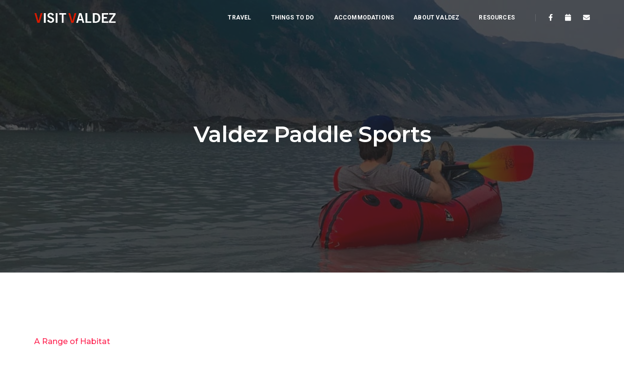

--- FILE ---
content_type: text/html; charset=UTF-8
request_url: https://www.visitvaldez.com/things-to-do/paddle-sports
body_size: 6800
content:
<!doctype html>
<html class="no-js" lang="en">
    <head>
				<title>Paddle Sports in Valdez, Alaska</title>
				<meta name="keywords" content="" />
				<meta name="description" content="" />
        <meta charset="utf-8">
        <meta http-equiv="X-UA-Compatible" content="IE=edge" />
        <meta name="viewport" content="width=device-width,initial-scale=1.0,maximum-scale=1" />

		<script src="https://ajax.googleapis.com/ajax/libs/jquery/3.4.1/jquery.min.js"></script>
		<!-- Global site tag (gtag.js) - Google Analytics -->
		<script async src="https://www.googletagmanager.com/gtag/js?id=UA-154381878-1"></script>
		<script>
		  window.dataLayer = window.dataLayer || [];
		  function gtag(){dataLayer.push(arguments);}
		  gtag('js', new Date());
		
		  gtag('config', 'UA-154381878-1');
		</script>

		<link rel="shortcut icon" href="/images/favicon.png">
        <link rel="apple-touch-icon" href="/images/apple-touch-icon-57x57.png">
        <link rel="apple-touch-icon" sizes="72x72" href="/images/apple-touch-icon-72x72.png">
        <link rel="apple-touch-icon" sizes="114x114" href="/images/apple-touch-icon-114x114.png">
        <!-- animation -->
        <link rel="stylesheet" href="/css/animate.css" />
        <!-- bootstrap -->
        <link rel="stylesheet" href="/css/bootstrap.min.css" />
        <!-- et line icon --> 
        <link rel="stylesheet" href="/css/et-line-icons.css" />
        <!-- font-awesome icon -->
        <link rel="stylesheet" href="/css/font-awesome.min.css" />
        <!-- themify icon -->
        <link rel="stylesheet" href="/css/themify-icons.css">
        <!-- swiper carousel -->
        <link rel="stylesheet" href="/css/swiper.min.css">
        <!-- justified gallery  -->
        <link rel="stylesheet" href="/css/justified-gallery.min.css">
        <!-- magnific popup -->
        <link rel="stylesheet" href="/css/magnific-popup.css" />
        <!-- revolution slider -->
        <link rel="stylesheet" type="text/css" href="/revolution/css/settings.css" media="screen" />
        <link rel="stylesheet" type="text/css" href="/revolution/css/layers.css">
        <link rel="stylesheet" type="text/css" href="/revolution/css/navigation.css">
        <!-- bootsnav -->
        <link rel="stylesheet" href="/css/bootsnav.css">
        <!-- style -->
        <link rel="stylesheet" href="/css/style.css" />
        <!-- responsive css -->
        <link rel="stylesheet" href="/css/responsive.css" />
        <!--[if IE]>
            <script src="/js/html5shiv.js"></script>
        <![endif]-->

	    </head>
    <body>
	
        <header>
            <!-- start navigation -->
            <nav class="navbar navbar-default bootsnav navbar-top header-dark background-transparent white-link navbar-expand-lg">
                <div class="container nav-header-container">
                    <!-- start logo -->
                    <div class="col-auto pl-lg-0">
                        <a href="/" title="Visit Valdez" class="logo"><img src="/imgs/visit-valdez-alaska-logo.png" data-rjs="/imgs/visit-valdez-alaska-logo.png" class="logo-dark" alt="Visit Valdez"><img src="/imgs/visit-valdez-alaska-logo.png" data-rjs="/imgs/visit-valdez-alaska-logo.png" alt="Visit Valdez" class="logo-light default"></a>
                    </div>
                    <!-- end logo -->
                    <div class="col accordion-menu pr-0 pr-md-3">
                        <button type="button" class="navbar-toggler collapsed" data-toggle="collapse" data-target="#navbar-collapse-toggle-1">
                            <span class="sr-only">toggle navigation</span>
                            <span class="icon-bar"></span>
                            <span class="icon-bar"></span>
                            <span class="icon-bar"></span>
                        </button>
                        <div class="navbar-collapse collapse justify-content-end icon-list-menu" id="navbar-collapse-toggle-1">
                            <ul id="accordion" class="nav navbar-nav no-margin">
                                <!-- start menu item -->
                                <li class="dropdown simple-dropdown"><a href="#" title="Travel to Valdez">Travel</a><i class="fas fa-angle-down dropdown-toggle" data-toggle="dropdown" aria-hidden="true"></i>
                                    <!-- start sub menu -->
                                    <ul class="dropdown-menu" role="menu">
									<li><a href="/getting-to-valdez/flights"><i class="fas fa-plane wbump"></i> Fly</a></li><li><a href="/getting-to-valdez/driving"><i class="fas fa-car wbump"></i> Drive</a></li><li><a href="/getting-to-valdez/cruise"><i class="fas fa-ship wbump"></i> Cruise</a></li><li><a href="/getting-to-valdez/ferry"><i class="fas fa-ship wbump"></i> Ferry</a></li>                                    </ul>
                                    <!-- end sub menu -->
                                </li>
                                <li class="dropdown megamenu-fw">
                                    <a href="#">Things to Do</a><i class="fas fa-angle-down dropdown-toggle" data-toggle="dropdown" aria-hidden="true"></i>
                                    <!-- start sub menu -->
                                    <div class="menu-back-div dropdown-menu megamenu-content mega-menu collapse mega-menu-full">

										<div class="col-12 banner-style2 px-0 wow" style="margin-bottom: 30px;">
					                        <figure class="bg-extra-dark-gray">
					                            <div class="banner-image bg-extra-dark-gray">
					                                <img alt="" src="/imgs/valdez-things-to-do-header.jpg" data-no-retina="">
					                            </div>
					                            <figcaption class="d-flex flex-column pagination-right">
													<a class="float-r btn btn-medium btn-dark-gray text-medium border-radius-4 lg-margin-15px-bottom d-table d-lg-inline-block md-margin-lr-auto" href="/things-to-do">See All <i class="ti-arrow-right" aria-hidden="true"></i></a>
					                            </figcaption>
					                        </figure>
					                    </div>

                                        <ul>
                                            <li class="mega-menu-column col-lg-3">
									
                                                <ul>
                                                    <li class="dropdown-header">Adrenaline Activities</li>
                                                    <li><a href="/things-to-do/backcountry-skiing-snowboarding">Backcountry Skiing & Boarding</a></li>
                                                    <li><a href="/things-to-do/cat-skiing-snowboarding">Cat Skiing</a></li>
                                                    <li><a href="/things-to-do/heli-skiing">Heli Skiing</a></li>
                                                    <li><a href="/things-to-do/ice-climbing">Ice Climbing</a></li>
                                                    <li><a href="/things-to-do/river-rafting">River Rafting</a></li>
                                                    <li><a href="/things-to-do/rock-climbing">Rock Climbing</a></li>
                                                    <li><a href="/things-to-do/snow-kiting">Snow Kiting</a></li>
                                                    <li><a href="/things-to-do/snowmobiling">Snowmobiling</a></li>
                                                </ul>
                                                <ul>
                                                    <li class="dropdown-header">Arts & Entertainment</li>
                                                    <li><a href="/arts-entertainment/live-performances">Live Performances</a></li>
                                                    <li><a href="/arts-entertainment/local-artist">Local Artist</a></li>
                                                    <li><a href="/arts-entertainment/movie-theater">Movie Theater</a></li>
                                                </ul>
                                                <ul>
                                                    <li class="dropdown-header">Eat & Drink</li>
                                                    <li><a href="/things-to-do/breweries-bars">Breweries & Bars</a></li>
                                                    <li><a href="/things-to-do/coffee">Coffee</a></li>
                                                    <li><a href="/things-to-do/food-trucks-stands">Food Trucks & Stands</a></li>
                                                    <li><a href="/things-to-do/restaurants">Restaurants</a></li>
                                                </ul>
                                            </li>
                                            <li class="mega-menu-column col-lg-3">
                                                <ul>
                                                    <li class="dropdown-header">Family Activities</li>
                                                    <li><a href="/things-to-do/atving">ATVing</a></li>
                                                    <li><a href="/things-to-do/canoeing-kayaking">Canoeing & Kayaking</a></li>
                                                    <li><a href="/things-to-do/cross-country-skiing">Cross Country Skiing</a></li>
                                                    <li><a href="/things-to-do/day-cruises">Day Cruises</a></li>
                                                    <li><a href="/things-to-do/explore-prince-william-sound">Explore the Sound</a></li>
                                                    <li><a href="/things-to-do/flight-tours">Flight Tours</a></li>
                                                    <li><a href="/things-to-do/hiking">Hiking</a></li>
                                                    <li><a href="/things-to-do/nature-walks">Nature Walks</a></li>
                                                    <li><a href="/things-to-do/parks">Parks</a></li>
                                                    <li><a href="/things-to-do/rock-climbing">Rock Climbing</a></li>
                                                    <li><a href="/things-to-do/swimming">Swimming</a></li>
                                                </ul>
                                                <ul>
                                                    <li class="dropdown-header">Gift Shopping</li>
                                                    <li><a href="/things-to-do/gift-shops">Gift Shops</a></li>
                                                </ul>
                                                <ul>
                                                    <li class="dropdown-header">Historic</li>
                                                    <li><a href="/things-to-do/gold-mines">Gold Mines</a></li>
                                                    <li><a href="/things-to-do/museums">Museums</a></li>
                                                    <li><a href="/zones/old-valdez">Old Valdez</a></li>
                                                </ul>
                                            </li>
                                            <li class="mega-menu-column col-lg-3">
                                                <ul>
                                                    <li class="dropdown-header">Nature Attractions</li>
                                                    <li><a href="/things-to-do/bald-eagle-viewing">Bald Eagle Viewing</a></li>
                                                    <li><a href="/things-to-do/bear-viewing">Bear Viewing</a></li>
                                                    <li><a href="/things-to-do/berry-picking">Berry Picking</a></li>
                                                    <li><a href="/things-to-do/bird-watching">Bird Watching</a></li>
                                                    <li><a href="/things-to-do/cycling">Cycling</a></li>
                                                    <li><a href="/things-to-do/day-cruises">Day Cruises</a></li>
                                                    <li><a href="/things-to-do/explore-prince-william-sound">Explore the Sound</a></li>
                                                    <li><a href="/things-to-do/fishing">Fishing</a></li>
                                                    <li><a href="/things-to-do/glaciers">Glaciers</a></li>
                                                    <li><a href="/things-to-do/hiking">Hiking</a></li>
                                                    <li><a href="/things-to-do/longboarding">Longboarding</a></li>
                                                    <li><a href="/things-to-do/nature-walks">Nature Walks</a></li>
                                                    <li><a href="/things-to-do/northern-lights-viewing">Northern Lights Viewing</a></li>
                                                    <li><a href="/things-to-do/stand-up-paddle-boarding">Paddle Boarding</a></li>
                                                    <li><a href="/things-to-do/paddle-sports">Paddle Sports</a></li>
                                                    <li><a href="/things-to-do/waterfalls">Waterfalls</a></li>
                                                    <li><a href="/things-to-do/whale-watching">Whale Watching</a></li>
                                                </ul>                                            </li>

                                            <li class="mega-menu-column col-lg-3 d-lg-block">
                                                <!-- start sub menu item  -->
                                                <ul>
                                                    <li>
                                                        <a href="#" class="menu-banner-image"><img src="/imgs/glacier-tours-hiking-valdez.jpg" alt="Valdez Glacier tours"/></a>
                                                    </li>
                                                    <li>
                                                        <a href="#" class="menu-banner-image"><img src="/imgs/valdez-glacier-helitours.jpg" alt="Valdez heli-tours"/></a>
                                                    </li>
                                                </ul>
                                                <!-- end sub menu item  -->
                                            </li>
                                            <!-- end sub menu column  -->
                                        </ul>
                                        <!-- end sub menu -->
                                    </div>
                                </li>
                                <li class="dropdown simple-dropdown"><a href="#" title="Valdez Accommodations">Accommodations</a><i class="fas fa-angle-down dropdown-toggle" data-toggle="dropdown" aria-hidden="true"></i>
                                    <!-- start sub menu -->
                                    <ul class="dropdown-menu" role="menu">
									<li><a href="/accomodations/hotels-motels"><i class="fas fa-hotel wbump"></i> Hotels & Motels</a></li><li><a href="/accomodations/bnbs-guesthouses"><i class="fas fa-home wbump"></i> B&B's and Guest Houses</a></li><li><a href="/accomodations/rv-parks"><i class="fas fa-bus wbump"></i> RV Parks</a></li><li><a href="/accomodations/camping"><i class="fas fa-campground wbump"></i> Camping</a></li><li><a href="/accomodations/lodges-chalets-cabins"><i class="fas fa-warehouse wbump"></i> Lodges, Chalets, and Cabins</a></li><li><a href="/accomodations/wedding-venues"><i class="fas fa-archway wbump"></i> Wedding Venues</a></li><li><a href="/accomodations/remote-stays"><i class="fas fa-tree wbump"></i> Remote Stays</a></li>                                    </ul>
                                    <!-- end sub menu -->
                                </li>
                                <li class="dropdown simple-dropdown"><a href="#" title="About Valdez">About Valdez</a><i class="fas fa-angle-down dropdown-toggle" data-toggle="dropdown" aria-hidden="true"></i>
                                    <!-- start sub menu -->
                                    <ul class="dropdown-menu" role="menu">
									<li><a href="/about-valdez/geography-of-valdez"><i class="fas "></i> Geography</a></li><li><a href="/about-valdez/alaska-native-history"><i class="fas "></i> Native History</a></li><li><a href="/about-valdez/plants-and-animals"><i class="fas "></i> Plants and Animals</a></li><li><a href="/about-valdez/history-of-valdez"><i class="fas "></i> History</a></li>                                    </ul>
                                    <!-- end sub menu -->
                                </li>
                                <li class="dropdown megamenu-fw">
                                    <a href="#">Resources</a><i class="fas fa-angle-down dropdown-toggle" data-toggle="dropdown" aria-hidden="true"></i>
                                    <!-- start sub menu -->
                                    <div class="menu-back-div dropdown-menu megamenu-content mega-menu collapse mega-menu-full">
                                        <ul>
                                            <li class="mega-menu-column col-lg-3">

									
                                                <ul>
                                                    <li class="dropdown-header">Healthcare</li>
                                                    <li><a href="/healthcare/chiropractic-and-massage">Chiropractic & Massage</a></li>
                                                    <li><a href="/healthcare/providence-medical-center-valdez">Hospital</a></li>
                                                    <li><a href="/healthcare/pharmacy">Pharmacy</a></li>
                                                </ul>
                                                <ul>
                                                    <li class="dropdown-header">Rentals</li>
                                                    <li><a href="/rentals/boat-rentals">Boat Rentals</a></li>
                                                    <li><a href="/rentals/car-rentals">Car Rentals</a></li>
                                                    <li><a href="/rentals/gear-rentals">Gear Rentals</a></li>
                                                </ul>
                                                <ul>
                                                    <li class="dropdown-header">Safety</li>
                                                    <li><a href="/safety-in-valdez/avalanche-safety">Avalanche Safety</a></li>
                                                    <li><a href="/safety-in-valdez/bear-safety">Bear Safety</a></li>
                                                    <li><a href="/safety-in-valdez/glacier-safety">Glacier Safety</a></li>
                                                    <li><a href="/safety-in-valdez/tsunami-safety">Tsunami Safety</a></li>
                                                </ul>
                                            </li>
                                            <li class="mega-menu-column col-lg-3">
                                                <ul>
                                                    <li class="dropdown-header">Sanitation</li>
                                                    <li><a href="/sanitation/laundry">Laundry</a></li>
                                                    <li><a href="/sanitation/rv-waste-disposal">RV Waste Disposal</a></li>
                                                    <li><a href="/sanitation/public-showers">Showers</a></li>
                                                    <li><a href="/sanitation/trash-disposal">Trash Disposal</a></li>
                                                </ul>
                                                <ul>
                                                    <li class="dropdown-header">Supplies</li>
                                                    <li><a href="/supplies/automotive-supplies">Automotive</a></li>
                                                    <li><a href="/supplies/fuel-gas">Fuel & Gas</a></li>
                                                    <li><a href="/supplies/groceries">Groceries</a></li>
                                                    <li><a href="/supplies/outdoors-supplies">Outdoors Supplies</a></li>
                                                </ul>
                                            </li>
                                            <li class="mega-menu-column col-lg-3">
                                                <ul>
                                                    <li class="dropdown-header">Transportation</li>
                                                    <li><a href="/transportation/taxis">Taxi</a></li>
                                                </ul>
                                                <ul>
                                                    <li class="dropdown-header">What to Expect</li>
                                                    <li><a href="/weather">Weather</a></li>
                                                </ul>                                            </li>

                                            <li class="mega-menu-column col-lg-3 d-lg-block">
                                                <!-- start sub menu item  -->
                                                <ul>
                                                    <li>
                                                        <a href="#" class="menu-banner-image" style="margin-left: 40px;"><img src="/imgs/midi-ad.jpg" alt="Valdez heli-tours" style="padding: 0;" /></a>
                                                    </li>
                                                </ul>
                                                <!-- end sub menu item  -->
                                            </li>
                                            <!-- end sub menu column  -->
                                        </ul>
                                        <!-- end sub menu -->
                                    </div>
                                </li>
                            </ul>
                        </div>
                    </div>
                    <div class="col-auto pr-lg-0">
                        <div class="header-social-icon d-none d-md-inline-block">
                            <a href="https://www.facebook.com/VisitValdez" title="Facebook Visit Valdez" target="_blank"><i class="fab fa-facebook-f" aria-hidden="true"></i></a>
                            <a href="/events" title="Events in Valdez"><i class="fa fa-calendar" aria-hidden="true"></i></a>
                            <a href="/contact" title="Contact Us"><i class="fa fa-envelope" aria-hidden="true"></i></a>
                        </div>
                    </div>
                </div>
            </nav>
            <!-- end navigation --> 
        </header> 

       <!-- start page title section -->
        <section class="wow fadeIn parallax" data-stellar-background-ratio="0.5" style="background-image:url('/imgs/valdez-paddle-header.jpg');">
            <div class="opacity-medium bg-extra-dark-gray"></div>
            <div class="container">
                <div class="row align-items-center">
                    <div class="col-12 d-flex flex-column justify-content-center text-center extra-small-screen page-title-large">
                        <!-- start page title -->
                        <h1 class="text-white-2 alt-font font-weight-600 letter-spacing-minus-1 margin-10px-bottom">Valdez Paddle Sports</h1>
                        <span class="text-white-2 opacity6 alt-font"></span>
                        <!-- end page title --> 
                    </div>
                </div>
            </div>
        </section>
        <!-- end page title section -->
		<section class="wow fadeIn" style="visibility: visible; animation-name: fadeIn;">
            <div class="container"> 
                <div class="row align-items-center">
                    <div class="col-12 col-lg-6 text-center text-lg-left lg-padding-nine-right md-padding-15px-lr wow fadeInLeft" style="visibility: visible; animation-name: fadeInLeft; animation-delay: 0.2s;" data-wow-delay="0.2s">
                                                <span class="text-deep-pink alt-font margin-10px-bottom d-inline-block text-medium">A Range of Habitat</span>
                        <h3 class="alt-font text-extra-dark-gray">From Seabirds to Alpine</h3>
                        <p>Valdez is great for the entire range of paddle sports, from whitewater rafting to stand up paddleboarding.</p>
                      	<p>We have alpine lakes to float around in on a hot day. Valdez Glacier Lake you can float among icebergs. The Lowe River offers multiple levels of
                          float from Class III through Keystone Canyon to a lazy Class I for the last several miles. Port Valdez and Mineral Creek Islands get you a different perspective
                          of town and the mountains. Prince William Sound is also a great place to paddle around for one or multiple days.</p>
                        <p></p>                    </div>
                    <div class="col-12 col-lg-6 no-padding-lr text-center md-margin-30px-bottom wow fadeInRight" style="visibility: visible; animation-name: fadeInRight;">
                        <img class="border-radius-6 w-100" alt="Paddle Sports in Valdez, Alaska" src="/imgs/" data-no-retina="">
                    </div> 
                </div>
                <!-- start feature box -->
            </div>
        </section>		<section class="p-0 wow fadeIn bg-black" style="visibility: visible; animation-name: fadeIn;">
            <div class="container-fluid">
                <div class="row">
                    <div class="col-12 col-lg-6 cover-background md-height-500px sm-height-350px wow fadeInLeft" style='background-image: url("/imgs-valdez-tours/1200/valdez-yil5yr6y75fffst0.jpg"); visibility: visible; animation-name: fadeInLeft;'><div class="h-sm-400px"></div></div>
                    <div class="col-12 col-lg-6 padding-six-half-lr lg-padding-eight-lr md-padding-30px-lr padding-five-tb md-padding-nine-half-tb sm-padding-15px-lr sm-padding-50px-tb wow fadeInRight" style="visibility: visible; animation-name: fadeInRight;">
                        <h5 class="alt-font text-white-2 margin-seven-half-bottom lg-margin-ten-half-bottom md-margin-40px-bottom sm-margin-30px-bottom text-center text-lg-left md-width-70 mx-auto mx-lg-0 sm-width-100 text-uppercase font-weight-700">Private Valdez Glacier Tours</h5>
                        <p class="width-90 md-width-100 text-white-2 opacity7">Alaska Guide Co. offers private guided canoe tours up to Valdez Glacier and around the icebergs of Valdez Glacier Lake. See the blue glacier ice and possibly enter an ice cave or tunnel through an iceberg. Their tours are designed to support everyone of all ages and abilities. Guides paddle the canoe leaving passengers to enjoy the scenery and have their camera's ready in hand. Their is no minimum age and it is a private tour making it the perfect option for families. Children under 12 receive discounted rates.</p>
                        <p class="width-90 md-width-100 text-white-2 opacity7"><a href="https://alaska.guide/tours/valdez-glacier-and-icebergs" class="goLink text-deep-pink" data-id="2" data-p="42" data-url="https://alaska.guide/tours/valdez-glacier-and-icebergs">Learn More</a></p>
                    </div> 
                </div>
            </div>
        </section>

        <footer class="footer-classic-dark bg-extra-dark-gray padding-five-bottom sm-padding-30px-bottom">
            <div class="bg-dark-footer padding-50px-tb sm-padding-30px-tb">
                <div class="container">
                    <div class="row align-items-center">
                        <!-- start slogan -->
                        <div class="col-lg-4 col-md-5 text-center alt-font sm-margin-15px-bottom text-off-white">
                            Adventures Abound From Mountains to Sound
                        </div>
                        <!-- end slogan -->
                        <!-- start logo -->
                        <div class="col-lg-4 col-md-2 text-center sm-margin-10px-bottom">
                            <a href="/"><img src="/imgs/visit-valdez-logo.png" data-rjs="/imgs/visit-valdez-logo.png" class="logo-dark" alt="Visit Valdez"></a>
                        </div>
                        <!-- end logo -->
                        <!-- start social media -->
                        <div class="col-lg-4 col-md-5 text-center">
                            <span class="alt-font margin-20px-right text-off-white">On social networks</span>
                            <div class="social-icon-style-8 d-inline-block vertical-align-middle">
                                <ul class="small-icon mb-0">
                                    <li><a class="facebook text-white-2" href="https://www.facebook.com/visitvaldez" target="_blank"><i class="fab fa-facebook-f" aria-hidden="true"></i></a></li>
                                    <li><a class="twitter text-white-2" href="https://twitter.com/visitvaldez" target="_blank"><i class="fab fa-twitter"></i></a></li>
                                    <li><a class="instagram text-white-2" href="https://instagram.com/alaska.photography" target="_blank"><i class="fab fa-instagram no-margin-right" aria-hidden="true"></i></a></li>
                                </ul>
                            </div>
                        </div>
                        <!-- end social media -->
                    </div>
                </div>
            </div>
            <div class="footer-widget-area padding-five-top padding-30px-bottom sm-padding-30px-top">
                <div class="container">
                    <div class="row">
                        <!-- start about -->
                        <div class="col-lg-4 col-md-6 widget md-margin-30px-bottom text-center text-md-left last-paragraph-no-margin">
                            <h6 class="text-dark-gray width-70 lg-width-100">Valdez Based Tourism Support</h6>
							<p>Visit Valdez is intended to help make the most of your visit to Valdez, Alaska. Please don't hesitate to contact us if you have questions about Valdez.</p>

                            <div class="widget-title alt-font text-small text-medium-gray text-uppercase margin-5px-bottom margin-10px-top font-weight-600">Contact Info</div>
                            <a href="/contact" title="Contact Us"><i class="fa fa-envelope" aria-hidden="true"></i> Contact Us</a>

                        </div>
                        <!-- end about -->
                        <!-- start blog post -->
                        <div class="col-lg-5 col-md-6 widget md-margin-30px-bottom">
                            <div class="widget-title alt-font text-small text-medium-gray text-uppercase margin-15px-bottom font-weight-600 text-center text-md-left">Latest Blog Post</div>
                            <ul class="latest-post position-relative">



                                <li class="media border-bottom border-color-medium-dark-gray">
                                    <figure>
                                        <a href="/article/planning-a-sunset-shot-in-valdez"><img src="/imgs/articles/720/valdez-tfg3t9f7tq58oi474ov6cgitquy9d5bg.jpg" alt=""></a>
                                    </figure>
                                    <div class="media-body text-small"><a href="/article/planning-a-sunset-shot-in-valdez" class="d-block mb-1">Planning a Sunset Shot in Valdez</a> <span class="clearfix"></span>1 Feb 2020 | by <a href="/contributor/zachary-sheldon">Zachary Sheldon</a></div>
                                </li>                            </ul>
                        </div>
                        <!-- end blog post -->
                        <!-- start instagram -->
                        <div class="col-lg-3 col-md-6 widget md-margin-5px-bottom text-center text-md-left">
                            <div class="widget-title alt-font text-small text-medium-gray text-uppercase margin-20px-bottom font-weight-600">Follow us Instagram</div>
                            <div class="instagram-follow-api">
                                <ul id="instaFeed-footer"></ul>
                            </div>
                        </div>
                        <!-- end instagram -->
                    </div>
                </div>
            </div>
            <div class="container">
                <div class="footer-bottom border-top border-color-medium-dark-gray padding-30px-top">
                    <div class="row">
                        <!-- start copyright -->
                        <div class="col-lg-6 col-md-6 text-small text-md-left text-center">Visit Valdez - Valdez Alaska Tourism Support</div>
                        <div class="col-lg-6 col-md-6 text-small text-md-right text-center">&COPY; 2025 Visit Valdez Powered by <a href="http://alaska.media" target="_blank" title="Alaska.Media">Alaska.Media</a></div>
                        <!-- end copyright -->
                    </div>
                </div>
            </div>
        </footer>
        <a class="scroll-top-arrow" href="javascript:void(0);"><i class="ti-arrow-up"></i></a>
        <!-- end scroll to top  -->
        <!-- javascript libraries -->
		<script src = "/incs/Alaska.Media/catch.js"></script>		
        <script type="text/javascript" src="/js/jquery.js"></script>
        <script type="text/javascript" src="/js/modernizr.js"></script>
        <script type="text/javascript" src="/js/bootstrap.bundle.js"></script>
        <script type="text/javascript" src="/js/jquery.easing.1.3.js"></script>
        <script type="text/javascript" src="/js/skrollr.min.js"></script>
        <script type="text/javascript" src="/js/smooth-scroll.js"></script>
        <script type="text/javascript" src="/js/jquery.appear.js"></script>
        <!-- menu navigation -->
        <script type="text/javascript" src="/js/bootsnav.js"></script>
        <script type="text/javascript" src="/js/jquery.nav.js"></script>
        <!-- animation -->
        <script type="text/javascript" src="/js/wow.min.js"></script>
        <!-- page scroll -->
        <script type="text/javascript" src="/js/page-scroll.js"></script>
        <!-- swiper carousel -->
        <script type="text/javascript" src="/js/swiper.min.js"></script>
        <!-- counter -->
        <script type="text/javascript" src="/js/jquery.count-to.js"></script>
        <!-- parallax -->
        <script type="text/javascript" src="/js/jquery.stellar.js"></script>
        <!-- magnific popup -->
        <script type="text/javascript" src="/js/jquery.magnific-popup.min.js"></script>
        <!-- portfolio with shorting tab -->
        <script type="text/javascript" src="/js/isotope.pkgd.min.js"></script>
        <!-- images loaded -->
        <script type="text/javascript" src="/js/imagesloaded.pkgd.min.js"></script>
        <!-- pull menu -->
        <script type="text/javascript" src="/js/classie.js"></script>
        <script type="text/javascript" src="/js/hamburger-menu.js"></script>
        <!-- counter  -->
        <script type="text/javascript" src="/js/counter.js"></script>
        <!-- fit video  -->
        <script type="text/javascript" src="/js/jquery.fitvids.js"></script>
        <!-- skill bars  -->
        <script type="text/javascript" src="/js/skill.bars.jquery.js"></script> 
        <!-- justified gallery  -->
        <script type="text/javascript" src="/js/justified-gallery.min.js"></script>
        <!--pie chart-->
        <script type="text/javascript" src="/js/jquery.easypiechart.min.js"></script>
        <!-- instagram -->
        <script type="text/javascript" src="/js/instafeed.min.js"></script>
        <!-- retina -->
        <script type="text/javascript" src="/js/retina.min.js"></script>
        <!-- revolution -->
        <script type="text/javascript" src="/revolution/js/jquery.themepunch.tools.min.js"></script>
        <script type="text/javascript" src="/revolution/js/jquery.themepunch.revolution.min.js"></script>
        <!-- revolution slider extensions (load below extensions JS files only on local file systems to make the slider work! The following part can be removed on server for on demand loading) -->
        <!--<script type="text/javascript" src="/revolution/js/extensions/revolution.extension.actions.min.js"></script>
        <script type="text/javascript" src="/revolution/js/extensions/revolution.extension.carousel.min.js"></script>
        <script type="text/javascript" src="/revolution/js/extensions/revolution.extension.kenburn.min.js"></script>
        <script type="text/javascript" src="/revolution/js/extensions/revolution.extension.layeranimation.min.js"></script>
        <script type="text/javascript" src="/revolution/js/extensions/revolution.extension.migration.min.js"></script>
        <script type="text/javascript" src="/revolution/js/extensions/revolution.extension.navigation.min.js"></script>
        <script type="text/javascript" src="/revolution/js/extensions/revolution.extension.parallax.min.js"></script>
        <script type="text/javascript" src="/revolution/js/extensions/revolution.extension.slideanims.min.js"></script>
        <script type="text/javascript" src="/revolution/js/extensions/revolution.extension.video.min.js"></script>-->
        <!-- setting -->
        <script type="text/javascript" src="/js/main.js"></script>
		<script src="/incs/Alaska.Media/send-it.js"></script>

    </body>
</html>

--- FILE ---
content_type: text/css
request_url: https://www.visitvaldez.com/css/bootsnav.css
body_size: 3872
content:
/* ==============================================================

Template name : Bootsnav - Multi Purpose Header
Categorie : Bootstrap Menu in CSS
Author : adamnurdin01
Version : v.1.2
Created : 2016-06-02
Last update : 2016-10-19

============================================================== */

nav.bootsnav .megamenu-fw .dropdown-menu {left: auto;}
nav.bootsnav .megamenu-content {padding: 15px; width: 100%;}
nav.bootsnav .megamenu-content .title{margin-top: 0;}
nav.bootsnav .dropdown.megamenu-fw .dropdown-menu {left: 0; right: 0;}

/* navbar */
nav.navbar.bootsnav{margin-bottom: 0; -moz-border-radius: 0px; -webkit-border-radius: 0px; -o-border-radius: 0px; border-radius: 0px; border: none; border-bottom: solid 1px #e0e0e0;}
nav.navbar.bootsnav ul.nav > li > a{color: #6f6f6f; background-color: transparent !important;}
nav.navbar.bootsnav ul.nav li.megamenu-fw > a:hover,nav.navbar.bootsnav ul.nav li.megamenu-fw > a:focus,nav.navbar.bootsnav ul.nav li.active > a:hover,nav.navbar.bootsnav ul.nav li.active > a:focus,nav.navbar.bootsnav ul.nav li.active > a{background-color: transparent;}
nav.navbar.bootsnav .navbar-toggle{background-color: transparent !important; border: none; padding: 0; font-size: 18px; position: relative; top: 5px;}
nav.navbar.bootsnav ul.nav ul.dropdown-menu > li > a{white-space:normal;}
ul.menu-col{padding: 0; margin: 0; list-style: none;}
ul.menu-col li a{ color: #6f6f6f;}
ul.menu-col li a:hover,ul.menu-col li a:focus{text-decoration: none;}

/* navbar full */
nav.bootsnav.navbar-full{padding-bottom: 10px;padding-top: 10px;}
nav.bootsnav.navbar-full .navbar-header{display: block;}
nav.bootsnav.navbar-full .navbar-toggler{display: inline-block; margin-right: 0; position: relative; top: 0; font-size: 30px; -webkit-transition: all 1s ease-in-out; -moz-transition: all 1s ease-in-out; -o-transition: all 1s ease-in-out; -ms-transition: all 1s ease-in-out; transition: all 1s ease-in-out; margin: 0;}
nav.bootsnav.navbar-full .navbar-toggler:hover, nav.bootsnav.navbar-full .navbar-toggler:focus {background-color: inherit;}
nav.bootsnav.navbar-full .navbar-collapse{ position: fixed; width: 100%; height: 100% !important; top: 0; left: 0; padding: 0; display: none !important; z-index: 9; max-height: 100% !important}
nav.bootsnav.navbar-full .navbar-collapse.in{ display: block !important;}
nav.bootsnav.navbar-full .navbar-collapse .nav-full{ overflow: auto;}
nav.bootsnav.navbar-full .navbar-collapse .wrap-full-menu{ display: table-cell;vertical-align: middle; overflow: auto; background: rgba(0,0,0,.88)}
nav.bootsnav.navbar-full .navbar-collapse .nav-full::-webkit-scrollbar {width: 0;}
nav.bootsnav.navbar-full .navbar-collapse .nav-full::-moz-scrollbar { width: 0;}
nav.bootsnav.navbar-full .navbar-collapse .nav-full::-ms-scrollbar { width: 0;}
nav.bootsnav.navbar-full .navbar-collapse .nav-full::-o-scrollbar { width: 0;}
nav.bootsnav.navbar-full .navbar-collapse .nav{ display: block; width: 100%; }
nav.navbar.bootsnav.navbar-full li{margin: 20px 0}
nav.navbar.bootsnav.navbar-full li a{font-size: 22px !important; color: #232323; font-weight: bold; line-height: 26px !important; background: transparent}
nav.navbar.bootsnav.navbar-full li.dropdown ul{padding: 5px 15px !important}
nav.navbar.bootsnav.navbar-full li.dropdown ul.dropdown-menu {top: 0px !important; left: auto; margin: 0; top: 10px; padding:10px 20px; position: relative; float: none; background: inherit; border: 0; box-shadow: none;}
nav.navbar.bootsnav.navbar-full li.dropdown ul.dropdown-menu li{margin: 5px 0; }
nav.navbar.bootsnav.navbar-full li.dropdown ul.dropdown-menu li a {color: #232323 !important;  border: none !important; padding: 0; font-size: 14px !important; font-weight: normal}
nav.navbar.bootsnav.navbar-full li.dropdown ul.dropdown-menu li a:hover {color: #ff214f !important;}
nav.navbar.bootsnav.navbar-full ul > li a {padding-left: 35px;position: relative;}
nav.navbar.bootsnav.navbar-full ul > li a:hover, nav.navbar.bootsnav.navbar-full ul li.dropdown.open a{color:#ff214f; }
nav.navbar.bootsnav.navbar-full ul > li a:hover:after, nav.navbar.bootsnav.navbar-full ul li.dropdown.open a:after{background: #ff214f}
nav.navbar.bootsnav.navbar-full ul > li a::after {background: #dbdbdb none repeat scroll 0 0; content: ""; display: inline-block; height: 4px;left: 0;position: absolute;top: 14px;width: 18px;}
nav.navbar.bootsnav.navbar-full ul > li.dropdown ul.dropdown-menu li a:after{display: none}
nav.navbar.bootsnav.navbar-full ul > li.dropdown ul.dropdown-menu{padding-left: 50px !important}
.close-full-menu { background: #000 none repeat scroll 0 0; position: absolute; right: 0; top: 0; z-index: 78}
.close-full-menu > a {float: left; padding: 10px 15px;}

/* atribute navigation */
.attr-nav{float: right;display: inline-block;margin-left: 13px;margin-right: -15px;}
.attr-nav > ul{ padding: 0; margin: 0 0 -7px 0; list-style: none; display: inline-block;}
.attr-nav > ul > li{float: left;display: block;}
.attr-nav > ul > li > a{color: #6f6f6f;display: block;padding: 28px 15px;position: relative;}
.attr-nav > ul > li > a span.badge{position: absolute; top: 50%; margin-top: -15px; right: 5px; font-size: 10px; padding: 0; width: 15px; height: 15px; padding-top: 2px;}
.attr-nav > ul > li.dropdown ul.dropdown-menu{ -moz-border-radius: 0px; -webkit-border-radius: 0px; -o-border-radius: 0px;border-radius: 0px; border: solid 1px #e0e0e0;}
ul.cart-list{ padding: 0 !important; width: 250px !important;}
ul.cart-list > li{ position: relative; border-bottom: solid 1px #efefef; padding: 15px 15px 23px 15px !important;}
ul.cart-list > li > a.photo{ padding: 0 !important; margin-right: 15px; float: left; display: block; width: 50px; height: 50px; left: 15px;top: 15px;}
ul.cart-list > li img{ width: 50px; height: 50px; border: solid 1px #efefef;}
ul.cart-list > li > h6{margin: 0;}
ul.cart-list > li > h6 > a.photo{ padding: 0 !important; display: block;}
ul.cart-list > li > p{ margin-bottom: 0;}
ul.cart-list > li.total{ background-color: #f5f5f5; padding-bottom: 15px !important;}
ul.cart-list > li.total > .btn{ display: inline-block; border-bottom: solid 1px #efefef !important;}
ul.cart-list > li .price{font-weight: bold;}
ul.cart-list > li.total > span{ padding-top: 8px;}

/* top search */
.top-search{background-color: #333;padding: 10px 0; display: none;}
.top-search input.form-control{ background-color: transparent; border: none; color: #fff; height: 40px; padding: 0 15px;}
.top-search .input-group-addon{ background-color: transparent; border: none; color: #fff; padding-left: 0; padding-right: 0;}
.top-search .input-group-addon.close-search{ cursor: pointer;}

/* side menu */
body{ -webkit-transition: all 0.3s ease-in-out;-moz-transition: all 0.3s ease-in-out;-o-transition: all 0.3s ease-in-out;-ms-transition: all 0.3s ease-in-out;transition: all 0.3s ease-in-out;}
body.on-side{    margin-left: -280px;}
.side{ position: fixed;overflow-y: auto; top: 0; right: -280px; width: 280px;padding: 25px 30px; height: 100%; display: block;background-color: #333; -webkit-transition: all 0.3s ease-in-out;-moz-transition: all 0.3s ease-in-out;-o-transition: all 0.3s ease-in-out;-ms-transition: all 0.3s ease-in-out;transition: all 0.3s ease-in-out;z-index: 9;}
.side.on{ right: 0;}
.side .close-side{ float: right; color: #fff; position: relative; z-index: 2; font-size: 16px;}
.side .widget{ position: relative; z-index: 1; margin-bottom: 25px;}
.side .widget .title{color: #fff;margin-bottom: 15px;}
.side .widget ul.link{padding: 0;margin: 0; list-style: none;}
.side .widget ul.link li a{color: #9f9f9f; letter-spacing: 1px;}
.side .widget ul.link li a:focus,
.side .widget ul.link li a:hover{color: #fff; text-decoration: none;}

/* share */
nav.navbar.bootsnav .share{padding: 0 30px; margin-bottom: 30px;}
nav.navbar.bootsnav .share ul{display: inline-block; padding: 0; margin: 0 0 -7px 0;list-style: none;}
nav.navbar.bootsnav .share ul > li{float: left;display: block;margin-right: 5px;}
nav.navbar.bootsnav .share ul > li > a{display: table-cell; vertical-align: middle;text-align: center; width: 35px; height: 35px;-moz-border-radius: 50%;-webkit-border-radius: 50%; -o-border-radius: 50%; border-radius: 50%; background-color: #cfcfcf; color: #fff;}

/* transparent */
nav.navbar.bootsnav.navbar-fixed{ position: fixed; display: block; width: 100%;}
nav.navbar.bootsnav.no-background{ -webkit-transition: all 1s ease-in-out;-moz-transition: all 1s ease-in-out;-o-transition: all 1s ease-in-out;-ms-transition: all 1s ease-in-out;transition: all 1s ease-in-out;}

/* navbar sticky */
.wrap-sticky{ position: relative; -webkit-transition: all 0.3s ease-in-out;-moz-transition: all 0.3s ease-in-out;-o-transition: all 0.3s ease-in-out;-ms-transition: all 0.3s ease-in-out;transition: all 0.3s ease-in-out;}
.wrap-sticky nav.navbar.bootsnav{ position: absolute; width: 100%; left: 0; top: 0;}
.wrap-sticky nav.navbar.bootsnav.sticked{ position: fixed; -webkit-transition: all 0.2s ease-in-out;-moz-transition: all 0.2s ease-in-out;-o-transition: all 0.2s ease-in-out;-ms-transition: all 0.2s ease-in-out;transition: all 0.2s ease-in-out;}
body.on-side .wrap-sticky nav.navbar.bootsnav.sticked{left: -280px;}

@media (min-width: 1024px) and (max-width:1400px) {
    
    body.wrap-nav-sidebar .wrapper .container{width: 100%;padding-left: 30px;}
}

@media (min-width: 1024px) {

    /* general navbar */
    nav.navbar.bootsnav ul.nav > li > a {padding: 30px 15px;}    
    nav.navbar.bootsnav ul.nav > li.dropdown > a.dropdown-toggle:after{font-family: 'FontAwesome'; content: "\f0d7"; margin-left: 5px; margin-top: 2px;}    
    nav.navbar.bootsnav li.dropdown ul.dropdown-menu{-moz-border-radius: 0px;-webkit-border-radius: 0px;-o-border-radius: 0px; border-radius: 0px; border: none;} 
    nav.navbar.bootsnav li.dropdown ul.dropdown-menu > li a:hover,
    nav.navbar.bootsnav li.dropdown ul.dropdown-menu > li:last-child > a{border-bottom: none;}
    nav.navbar.bootsnav ul.navbar-right li.dropdown ul.dropdown-menu li a{text-align: right;}
    nav.navbar.bootsnav ul.dropdown-menu.megamenu-content.tabbed{padding: 0;}
    nav.navbar.bootsnav ul.dropdown-menu.megamenu-content.tabbed > li{padding: 0;}
    nav.navbar.bootsnav ul.dropdown-menu.megamenu-content .col-menu{padding: 0 30px; margin: 0 -0.5px; border-left: solid 1px #f0f0f0;}
    nav.navbar.bootsnav ul.dropdown-menu.megamenu-content .col-menu:first-child{border-left: none;}
    nav.navbar.bootsnav ul.dropdown-menu.megamenu-content .col-menu:last-child{border-right: none;}
    nav.navbar.bootsnav ul.dropdown-menu.megamenu-content .content{display: none;}
    nav.navbar.bootsnav ul.dropdown-menu.megamenu-content .content ul.menu-col li a{text-align: left;padding: 5px 0;display: block;width: 100%;margin-bottom: 0;border-bottom: none;color: #6f6f6f;}
    nav.navbar.bootsnav.on ul.dropdown-menu.megamenu-content .content{display: block !important;height: auto !important;}

    /* navbar transparent */  
    nav.navbar.bootsnav.no-background{ background-color: transparent; border: none;}
    nav.navbar.bootsnav.navbar-transparent .attr-nav{ padding-left: 15px; margin-left: 30px; }

    nav.navbar.bootsnav.navbar-transparent.white{ background-color: rgba(255,255,255,0.3); border-bottom: solid 1px #bbb; }
    nav.navbar.navbar-inverse.bootsnav.navbar-transparent.dark, nav.navbar.bootsnav.navbar-transparent.dark{ background-color: rgba(0,0,0,0.3); border-bottom: solid 1px #555;}
    nav.navbar.bootsnav.navbar-transparent.white .attr-nav{ border-left: solid 1px #bbb; }
    nav.navbar.navbar-inverse.bootsnav.navbar-transparent.dark .attr-nav, nav.navbar.bootsnav.navbar-transparent.dark .attr-nav{ border-left: solid 1px #555; }
    nav.navbar.bootsnav.no-background.white .attr-nav > ul > li > a, nav.navbar.bootsnav.navbar-transparent.white .attr-nav > ul > li > a, nav.navbar.bootsnav.navbar-transparent.white ul.nav > li > a, nav.navbar.bootsnav.no-background.white ul.nav > li > a{ color: #fff; }
    nav.navbar.bootsnav.navbar-fixed.navbar-transparent .logo-scrolled, nav.navbar.bootsnav.navbar-fixed.no-background .logo-scrolled{ display: none; }
    nav.navbar.bootsnav.navbar-fixed.navbar-transparent .logo-display, nav.navbar.bootsnav.navbar-fixed.no-background .logo-display{ display: block; }
    nav.navbar.bootsnav.navbar-fixed .logo-display{ display: none; }
    nav.navbar.bootsnav.navbar-fixed .logo-scrolled{ display: block; }

    /* atribute navigation */
    .attr-nav > ul > li.dropdown ul.dropdown-menu{ margin-top: 0; margin-left: 55px; width: 250px; left: -250px; }  

    /* menu center */
    nav.navbar.bootsnav.menu-center .container{ position: relative; }
    nav.navbar.bootsnav.menu-center ul.nav.navbar-center{ float:none; margin: 0 auto; display: table; table-layout: fixed; }
    nav.navbar.bootsnav.menu-center .navbar-header, nav.navbar.bootsnav.menu-center .attr-nav{ position: absolute; }
    nav.navbar.bootsnav.menu-center .attr-nav{ right: 15px; }

    /* navbar brand top */
    nav.bootsnav.navbar-brand-top .navbar-header{ display: block; width: 100%; text-align: center; }
    nav.bootsnav.navbar-brand-top ul.nav > li.dropdown > ul.dropdown-menu{ margin-top: 2px; }
    nav.bootsnav.navbar-brand-top ul.nav > li.dropdown.megamenu-fw > ul.dropdown-menu{ margin-top: 0; }
    nav.bootsnav.navbar-brand-top .navbar-header .navbar-brand{ display: inline-block; float: none; margin: 0; }
    nav.bootsnav.navbar-brand-top .navbar-collapse{ text-align: center; }
    /*nav.bootsnav.navbar-brand-top ul.nav{ display: inline-block; float: none; margin: 0 0 -5px 0; }*/

    /* navbar center */
    nav.bootsnav.brand-center .navbar-header{ display: block; width: 100%; position: absolute; text-align: center; top: 0; left: 0; }
    nav.bootsnav.brand-center .navbar-brand{ display: inline-block; float: none; }
    nav.bootsnav.brand-center .navbar-collapse{ text-align: center; display: inline-block; padding-left: 0; padding-right: 0;}
    nav.bootsnav.brand-center ul.nav > li.dropdown > ul.dropdown-menu{ margin-top: 2px; }
    nav.bootsnav.brand-center ul.nav > li.dropdown.megamenu-fw > ul.dropdown-menu{ margin-top: 0; }
    nav.bootsnav.brand-center .navbar-collapse .col-half{ width: 50%; float: left; display: block; }
    nav.bootsnav.brand-center .navbar-collapse .col-half.left{ text-align: right; padding-right: 100px; }
    nav.bootsnav.brand-center .navbar-collapse .col-half.right{ text-align: left; padding-left: 100px; }
    nav.bootsnav.brand-center ul.nav{ float: none !important; margin-bottom: -5px !important; display: inline-block !important; }
    nav.bootsnav.brand-center ul.nav.navbar-right{ margin: 0; }
    nav.bootsnav.brand-center.center-side .navbar-collapse .col-half.left{ text-align: left; padding-right: 100px; }
    nav.bootsnav.brand-center.center-side .navbar-collapse .col-half.right{ text-align: right; padding-left: 100px;}

    /*  navbar sidebar */
    body.wrap-nav-sidebar .wrapper{ padding-left:260px;overflow-x:hidden; }
    nav.bootsnav.navbar-sidebar{ position:fixed;width:260px;overflow:hidden;left:0;padding:0 0 0 0 !important;background:#fff; }
    nav.bootsnav.navbar-sidebar .scroller{ width:280px;overflow-y:auto;overflow-x:hidden; }
    nav.bootsnav.navbar-sidebar .container-fluid, nav.bootsnav.navbar-sidebar .container{ padding:0 !important; }
    nav.bootsnav.navbar-sidebar .navbar-header{ float:none;display:block;width:260px;padding:10px 15px;margin:10px 0 0 0 !important; }
    nav.bootsnav.navbar-sidebar .navbar-collapse{ padding:0 !important;width:260px; }
    nav.bootsnav.navbar-sidebar ul.nav{ float:none;display:block;width:100%;padding:0 15px !important;margin:0 0 30px 0; }
    nav.bootsnav.navbar-sidebar ul.nav li{ float:none !important; }
    nav.bootsnav.navbar-sidebar ul.nav > li > a{ padding:10px 15px;font-weight:bold; }
    nav.bootsnav.navbar-sidebar ul.nav > li.dropdown > a:after{ float:right; }
    nav.bootsnav.navbar-sidebar ul.nav li.dropdown ul.dropdown-menu{ left:100%;top:0;position:relative !important;left:0 !important;width:100% !important;height:auto !important;background-color:transparent;border:none !important;padding:0; }
    nav.bootsnav.navbar-sidebar ul.nav .megamenu-content .col-menu{ border:none !important; }
    nav.bootsnav.navbar-sidebar ul.nav > li.dropdown > ul.dropdown-menu{ margin-bottom:15px; }
    nav.bootsnav.navbar-sidebar ul.nav li.dropdown ul.dropdown-menu{ padding-left:0;float:none;margin-bottom:0; }
    nav.bootsnav.navbar-sidebar ul.nav li.dropdown ul.dropdown-menu li a{ padding:5px 15px;color:#6f6f6f;border:none; }
    nav.bootsnav.navbar-sidebar ul.nav li.dropdown ul.dropdown-menu ul.dropdown-menu{ padding-left:15px;margin-top:0; }
    nav.bootsnav.navbar-sidebar ul.nav li.dropdown ul.dropdown-menu li.dropdown > a:before{ font-family:'FontAwesome';content:"\f105";float:right; }
    nav.bootsnav.navbar-sidebar ul.nav li.dropdown.on ul.dropdown-menu li.dropdown.on > a:before{ content:"\f107"; }
    nav.bootsnav.navbar-sidebar ul.dropdown-menu.megamenu-content > li{ padding:0 !important; }
    nav.bootsnav.navbar-sidebar .dropdown .megamenu-content .col-menu{ display:block;float:none !important;padding:0;margin:0;width:100%; }
    nav.bootsnav.navbar-sidebar .dropdown .megamenu-content .col-menu .title{ padding:7px 0;text-transform:none;font-weight:400;letter-spacing:0px;margin-bottom:0;cursor:pointer;color:#6f6f6f; }
    nav.bootsnav.navbar-sidebar .dropdown .megamenu-content .col-menu .title:before{ font-family:'FontAwesome';content:"\f105";float:right; }
    nav.bootsnav.navbar-sidebar .dropdown .megamenu-content .col-menu.on .title:before{ content:"\f107"; }
    nav.bootsnav.navbar-sidebar .dropdown .megamenu-content .col-menu{ border:none; }
    nav.bootsnav.navbar-sidebar .dropdown .megamenu-content .col-menu .content{ padding:0 0 0 15px; }
    nav.bootsnav.navbar-sidebar .dropdown .megamenu-content .col-menu ul.menu-col li a{ padding:3px 0 !important; }

}

@media (max-width: 991px) {
    
    /*  navbar responsive */
    nav.navbar.bootsnav .navbar-brand{ display:inline-block;float:none !important;margin:0 !important; }
    nav.navbar.bootsnav .navbar-header{ float:none;display:block;text-align:center;padding-left:30px;padding-right:30px; }
    nav.navbar.bootsnav .navbar-toggler{ display:inline-block;float:right;margin-right:0;margin-top:0px;padding: 0; }
    nav.navbar.bootsnav .navbar-collapse{ border:none;margin-bottom:0; }
    nav.navbar.bootsnav.no-full .navbar-collapse{ max-height:335px;overflow-y:auto !important; }
    nav.navbar.bootsnav .navbar-collapse.collapse{ display:none !important; }
    nav.navbar.bootsnav .navbar-collapse.collapse.in, nav.navbar.bootsnav .navbar-collapse.collapse.show{ display:block !important; }
    nav.navbar.bootsnav .navbar-nav{ float:none !important;padding-left:30px;padding-right:30px;margin:0px -15px; }
    nav.navbar.bootsnav.navbar-full .navbar-nav{ padding:0;margin:0 }
    nav.navbar.bootsnav .navbar-nav > li{ float:none; }
    nav.navbar.bootsnav .navbar-nav > li > a{ display:block;width:100%;border-bottom:solid 1px #e0e0e0;padding:10px 0;border-top:solid 1px #e0e0e0;margin-bottom:-1px; }
    nav.navbar.bootsnav .navbar-nav > li:first-child > a{ border-top:none; }
    nav.navbar.bootsnav ul.navbar-nav.navbar-left > li:last-child > ul.dropdown-menu{ border-bottom:solid 1px #e0e0e0; }
    nav.navbar.bootsnav ul.nav li.dropdown li a.dropdown-toggle{ float:none !important;position:relative;display:block;width:100%; }
    nav.navbar.bootsnav ul.nav li.dropdown ul.dropdown-menu{ width:100%;position:relative !important;background-color:transparent;float:none;border:none;padding:0 0 0 15px !important;margin:0 0 -1px 0 !important;border-radius:0px 0px 0px; }
    nav.navbar.bootsnav ul.nav li.dropdown ul.dropdown-menu > li > a{ display:block;width:100%;border-bottom:solid 1px #e0e0e0;padding:10px 0;color:#6f6f6f; }
    nav.navbar.bootsnav ul.nav ul.dropdown-menu li a:hover, nav.navbar.bootsnav ul.nav ul.dropdown-menu li a:focus{ background-color:transparent; }
    nav.navbar.bootsnav ul.nav ul.dropdown-menu ul.dropdown-menu{ float:none !important;left:0;padding:0 0 0 15px;position:relative;background:transparent;width:100%; }
    nav.navbar.bootsnav ul.nav ul.dropdown-menu li.dropdown.on > ul.dropdown-menu{ display:inline-block;margin-top:-10px; }
    nav.navbar.bootsnav li.dropdown ul.dropdown-menu li.dropdown > a.dropdown-toggle:after{ display:none; }
    nav.navbar.bootsnav .dropdown .megamenu-content .col-menu .title{ padding:10px 15px 10px 0;line-height:24px;text-transform:none;font-weight:400;letter-spacing:0px;margin-bottom:0;cursor:pointer;border-bottom:solid 1px #e0e0e0;color:#6f6f6f; }
    nav.navbar.bootsnav .dropdown .megamenu-content .col-menu ul > li > a{ display:block;width:100%;border-bottom:solid 1px #e0e0e0;padding:8px 0; }
    nav.navbar.bootsnav .dropdown .megamenu-content .col-menu .title:before{ font-family:'FontAwesome';content:"\f105";float:right;font-size:16px;margin-left:10px;position:relative;right:-15px; }
    nav.navbar.bootsnav .dropdown .megamenu-content .col-menu:last-child .title{ border-bottom:none; }
    nav.navbar.bootsnav .dropdown .megamenu-content .col-menu.on:last-child .title{ border-bottom:solid 1px #e0e0e0; }
    nav.navbar.bootsnav .dropdown .megamenu-content .col-menu:last-child ul.menu-col li:last-child a{ border-bottom:none; }
    nav.navbar.bootsnav .dropdown .megamenu-content .col-menu.on .title:before{ content:"\f107"; }
    nav.navbar.bootsnav .dropdown .megamenu-content .col-menu .content{ padding:0 0 0 15px; }
    nav.bootsnav.brand-center .navbar-collapse{ display:block; }
    nav.bootsnav.brand-center ul.nav{ margin-bottom:0px !important; }
    nav.bootsnav.brand-center .navbar-collapse .col-half{ width:100%;float:none;display:block; }
    nav.bootsnav.brand-center .navbar-collapse .col-half.left{ margin-bottom:0; }
    nav.bootsnav .megamenu-content{ padding:0; }
    nav.bootsnav .megamenu-content .col-menu{ padding-bottom:0; }
    nav.bootsnav .megamenu-content .title{ cursor:pointer;display:block;padding:10px 15px;margin-bottom:0;font-weight:normal; }
    nav.bootsnav .megamenu-content .content{ display:none; }
    .attr-nav{ position:absolute;right:60px; }
    .attr-nav > ul{ padding:0;margin:0 -15px -7px 0; }
    .attr-nav > ul > li > a{ padding:16px 15px 15px; }
    .attr-nav > ul > li.dropdown > a.dropdown-toggle:before{ display:none; }
    .attr-nav > ul > li.dropdown ul.dropdown-menu{ margin-top:2px;margin-left:55px;width:250px;left:-250px;border-top:solid 5px; }
    .top-search .container{ padding:0 45px; }

    /* navbar full responsive  */
    nav.bootsnav.navbar-full ul.nav{ margin-left: 0; }
    nav.bootsnav.navbar-full ul.nav > li > a{ border: none; }
    nav.bootsnav.navbar-full .navbar-brand    { float: left !important; padding-left: 0; }
    nav.bootsnav.navbar-full .navbar-toggler { display: inline-block; float: right; margin-right: 0; margin-top: 10px; }
    nav.bootsnav.navbar-full .navbar-header { padding-left: 15px; padding-right: 15px; }

    /* navbar sidebar */
    nav.navbar.bootsnav.navbar-sidebar .share{ padding: 30px 15px; margin-bottom: 0; }

    /* tab */
    nav.navbar.bootsnav .megamenu-content.tabbed{ padding-left: 0 !important; }
    nav.navbar.bootsnav .tabbed > li{ padding: 25px 0; margin-left: -15px !important; }

    /* mobile navigation */ 
    body > .wrapper{ -webkit-transition: all 0.3s ease-in-out; -moz-transition: all 0.3s ease-in-out; -o-transition: all 0.3s ease-in-out; -ms-transition: all 0.3s ease-in-out;transition: all 0.3s ease-in-out; }
    body.side-right > .wrapper{ margin-left: 280px; margin-right: -280px !important; }
    nav.navbar.bootsnav.navbar-mobile .navbar-collapse{ position: fixed; overflow-y: auto !important; overflow-x: hidden !important; display: block; background: #fff; z-index: 99; width: 280px; height: 100% !important; left: -280px; top: 0; padding: 0; -webkit-transition: all 0.3s ease-in-out; -moz-transition: all 0.3s ease-in-out; -o-transition: all 0.3s ease-in-out; -ms-transition: all 0.3s ease-in-out; transition: all 0.3s ease-in-out; }
    nav.navbar.bootsnav.navbar-mobile .navbar-collapse.in{ left: 0; }
    nav.navbar.bootsnav.navbar-mobile ul.nav{ width: 293px; padding-right: 0; padding-left: 15px; }
    nav.navbar.bootsnav.navbar-mobile ul.nav > li > a{ padding: 15px 15px; }
    nav.navbar.bootsnav.navbar-mobile ul.nav ul.dropdown-menu > li > a{ padding-right: 15px !important; padding-top: 15px !important; padding-bottom: 15px !important; }
    nav.navbar.bootsnav.navbar-mobile ul.nav ul.dropdown-menu .col-menu .title{ padding-right: 30px !important; padding-top: 13px !important; padding-bottom: 13px !important; }
    nav.navbar.bootsnav.navbar-mobile ul.nav ul.dropdown-menu .col-menu ul.menu-col li a{ padding-top: 13px !important; padding-bottom: 13px !important; }
    nav.navbar.bootsnav.navbar-mobile .navbar-collapse [class*=' col-'] { width: 100%; }
    nav.navbar.bootsnav.navbar-fixed .logo-scrolled{ display: block !important; }
    nav.navbar.bootsnav.navbar-fixed .logo-display{ display: none !important; }
    nav.navbar.bootsnav.navbar-mobile .tab-menu,
    nav.navbar.bootsnav.navbar-mobile .tab-content{ width: 100%; display: block; }
}

--- FILE ---
content_type: application/javascript
request_url: https://www.visitvaldez.com/incs/Alaska.Media/send-it.js
body_size: 270
content:
$(document).ready(function () {

    $("#contactForm").submit(function (e) {
		e.preventDefault(); //prevent default form submit

		var goodToGo = 0;
		var email = $('#email').val();
		if (email.indexOf("@") >= 0) {
			if (email.indexOf(".") >= 0) {
				$('#email').css('border','solid 1px #d2d2d2');

				$.post('/incs/Alaska.Media/send-it.php',$('#contactForm').serialize(), function(data){
					var theForm = '#contactForm';
				    if(data.error){
						alert(data.error);
				    }
				 }, 'JSON');

				$('#name').val('');
				$('#email').val('');
				$('#phone').val('');
				$('#comment').val('');
				$("#success-contact-form").css('display','block');
				$("#success-contact-form").append("<p><strong>Thank you for contacting us!</strong></p>");
			} else {
				alert("Please enter a valid e-mail address.");
				$('#email').css('border','solid 1px #f55');
				goodToGo = goodToGo + 1;
			}
		} else {
			alert("Please enter a valid e-mail address.");
			$('#email').css('border','solid 1px #f55');
			goodToGo = goodToGo + 1;
		}
    });
});

--- FILE ---
content_type: application/javascript
request_url: https://www.visitvaldez.com/incs/Alaska.Media/catch.js
body_size: 72
content:

         $(document).ready(function() {
            $("a.goLink").click(function(event){
               event.preventDefault();
				var a = $(this).attr("data-id");
				var b = $(this).attr("data-p");
				var c = $(this).attr("data-url");
				$.post("/incs/Alaska.Media/catch.php", {id: a,loc: b});
				window.location.href = c;
            });
         });